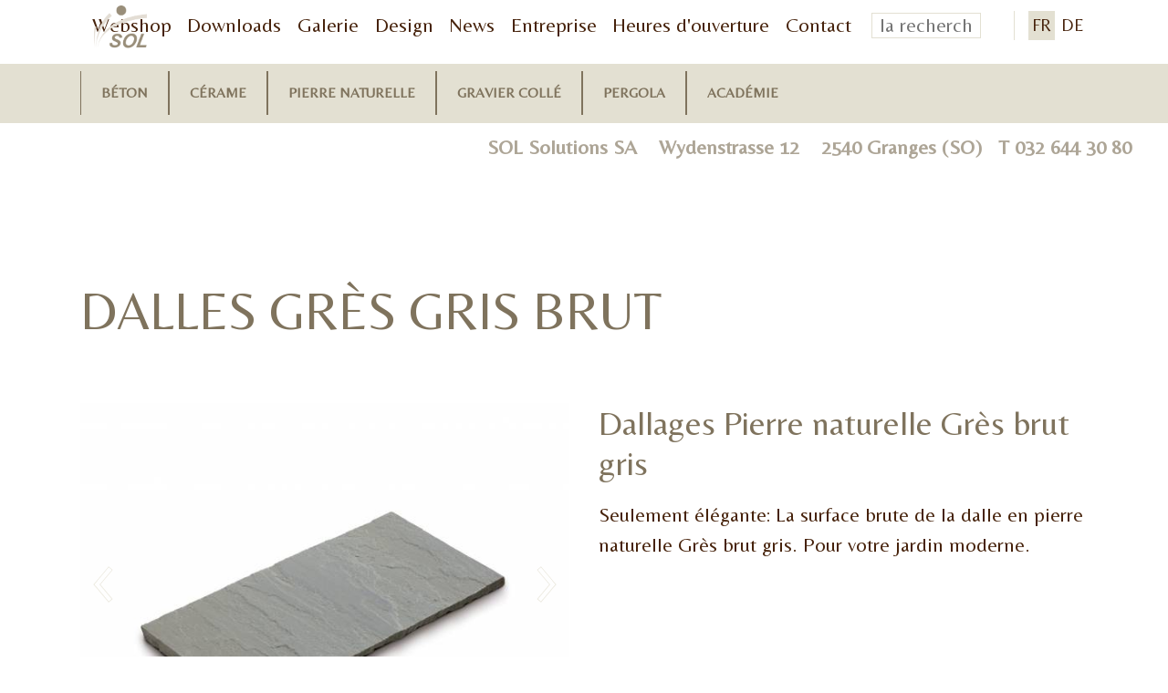

--- FILE ---
content_type: text/html; charset=utf-8
request_url: https://www.solag.ch/fr/produits/Naturstein-Bodenplatten-Sandstein-bruchroh-grau.php
body_size: 5759
content:
<!DOCTYPE html>
<html lang="fr" class="pagestatus-init no-js no-weditor scrolled-top page_var0 object-produkt project-fr subdir-produits navId-"><head><title>DALLES GRÈS GRIS BRUT - SOL AG</title><!--
      Diese Seite wurde mit Weblication® CMS erstellt.
      Weblication® ist ein Produkt der Scholl Communications AG in 77694 Kehl.
      Weitere Informationen finden Sie unter https://www.weblication.de bzw. https://scholl.de.
    --><meta name="Description" content=""/><meta name="Keywords" content=""/><meta name="Robots" content="index, noodp"/><meta charset="UTF-8" /><meta name="viewport" content="width=device-width, initial-scale=1"/><meta name="Generator" content="Weblication® CMS"/><!--[if IE]><meta http-equiv="x-ua-compatible" content="IE=edge" /><![endif]--><meta name="format-detection" content="telephone=no"/><meta property="og:image" content="https://www.solag.ch/media/img/produkte/Naturstein/Bodenplatten/Sandstein-bruchroh-grau/Naturstein-Bodenplatten-Sandstein-bruchroh-grau-2500x1875.jpg"/><link rel="icon" href="/global/wGlobal/layout/images/site-icons/favicon.ico"/><link rel="apple-touch-icon" href="/global/wGlobal/layout/images/site-icons/apple-touch-icon-152.png"/><link href="https://fonts.googleapis.com/css?family=Belleza|Forum|Magra|Poiret+One" rel="stylesheet"/> <script>document.documentElement.className = document.documentElement.className.replace('no-js', 'js');wNavidStandard='';wProjectPath='/fr'; </script><link rel="stylesheet" href="/global/wGlobal/layout/styles/optimized/design.css?1722428132"/><script>var wCe = "2b7759";</script> <!-- Google Tag Manager --><script>/*<![CDATA[*/
                 
        
      window.dataLayer = window.dataLayer || [];
      function gtag(){dataLayer.push(arguments);}

      var confirmTypes       = 'yes';
      var confirmBeforeTrack = 'yes';
      var allowLoadExternResources = document.cookie.indexOf('allowLoadExternRessources=1') != -1;
      var allowTracking = document.cookie.indexOf('allowTracking=1') != -1;

      if(confirmBeforeTrack == 'yes' && allowTracking){
        gtag('consent', 'default', {
          'ad_storage': 'denied',
          'ad_user_data': 'denied',
          'ad_personalization': 'denied',
          'analytics_storage': 'denied'
        });
        gtag('consent', 'update', {
          'analytics_storage': 'granted'
        });       
      } else if (allowLoadExternResources && !allowTracking) {
        gtag('consent', 'default', {
          'ad_storage': 'denied',
          'ad_user_data': 'denied',
          'ad_personalization': 'denied',
          'analytics_storage': 'denied'
        });
      }

      if((confirmBeforeTrack == 'yes' && allowTracking) || (allowLoadExternResources && !allowTracking)) {
        window['gaId'] = '';
        if(document.cookie.indexOf('disableGoogleAnalytics=1') != -1){window['ga-disable-' + window['gaId']] = true;}
        (function(w,d,s,l,i){w[l]=w[l]||[];w[l].push({'gtm.start':
        new Date().getTime(),event:'gtm.js'});var f=d.getElementsByTagName(s)[0],
        j=d.createElement(s),dl=l!='dataLayer'?'&l='+l:'';j.async=true;j.src=
        'https://www.googletagmanager.com/gtm.js?id='+i+dl;f.parentNode.insertBefore(j,f);
        })(window,document,'script','dataLayer','GTM-PGWXGM34');
      }
      /*]]>*/</script><!-- End Google Tag Manager --></head><body><noscript><iframe src="//www.googletagmanager.com/ns.html?id=GTM-PGWXGM34" height="0" width="0" style="display:none;visibility:hidden"></iframe></noscript><div id="blockPage"><div id="blockPageInner"><header id="blockHeader"><div id="blockHeaderBefore"><div id="blockHeaderBeforeInner"><div id="languageSelector"><div><a class="lang current" href="/fr/produits/Naturstein-Bodenplatten-Sandstein-bruchroh-grau.php"><img src="/global/wGlobal/layout/images/flags/fr.svg" alt="Fr" title="Fr"/><span>Fr</span></a><a class="lang" href="/de/produkte/Naturstein-Bodenplatten-Sandstein-bruchroh-grau.php"><img src="/global/wGlobal/layout/images/flags/de.svg" alt="De" title="De"/><span>De</span></a></div> </div><div id="searchBox"><form id="frmSearch" method="get" action="/fr/search/"><div class="searchBoxContainer"><div class="searchBoxLabel"><label for="searchTermGlobal">la recherche</label></div><div class="searchBoxElement"><input type="text" class="searchTerm" id="searchTermGlobal" placeholder="la recherche" name="searchTerm" value=""/><button id="searchSubmit" title="la recherche">la recherche</button></div></div></form></div><div id="navigationMeta"><ul data-embedmode="embed"><li class=""><a class="" title="" href="https://garten-webshop.ch/" target="_blank">Webshop</a></li><li class=""><a class="" title="" href="/fr/downloads/downloads.php">Downloads</a></li><li class=""><a class="" title="" href="/fr/sol-projects/">Galerie</a></li><li class=""><a class="" title="" href="/fr/sol-design/">Design</a></li><li class=""><a class="" title="" href="/fr/sol-news/">News</a></li><li class=""><a class="" title="" href="/fr/a-propos-de-nous/">Entreprise</a></li><li class=""><a class="" title="" href="/fr/heures-d-ouverture/">Heures d'ouverture</a></li><li class=""><a class="" title="" href="/fr/contact/">Contact</a></li></ul> </div></div></div><div id="blockHeaderMain"><div id="blockHeaderMainInner"><a id="logo" href="/fr/" title="à la page d'accueil"><img src="/global/wGlobal/layout/images/Logo-dunkel.png" alt="Logo SOL AG"/></a></div></div><div id="blockHeaderAfter"><div id="blockHeaderAfterInner"><div id="navigationMain"><div id="navigationMainToggler"><div>la navigation</div><div></div></div><nav><ul data-navlevel="1" data-embedmode="embed"><li class="default  display_mobile"><a href="https://garten-webshop.ch">Webshop</a></li><li class="default  display_mobile"><a href="https://www.solag.ch/fr/downloads/downloads.php">Downloads</a></li><li class="open childs  display_"><a href="/fr/beton/">Béton</a><span class="navpointToggler"></span><ul data-navlevel="2"><li class="default  display_"><a href="/fr/beton/dallages/">Dallages</a></li><li class="default  display_"><a href="/fr/beton/paves/">Pavés</a></li><li class="default  display_"><a href="/fr/beton/murets/">Murets</a></li><li class="default  display_"><a href="/fr/beton/parements-muraux/">Parements muraux</a></li><li class="default  display_"><a href="/fr/beton/accessoires/">Accessoires</a></li><li class="default  display_"><a href="/fr/beton/interieur/">Intérieur</a></li><li class="default  display_"><a href="/fr/beton/produits-auxiliaires/">Produits auxiliaires</a></li><li class="default  display_"><a href="/fr/beton/marches-d-escalier/">Marches d'éscalier</a></li></ul></li><li class="open childs  display_"><a href="/fr/gres-cerame/">Cérame</a><span class="navpointToggler"></span><ul data-navlevel="2"><li class="default  display_"><a href="/fr/gres-cerame/dallages/">Dallages</a></li><li class="default  display_"><a href="/fr/gres-cerame/parements-muraux/">Parements muraux</a></li><li class="default  display_"><a href="/fr/gres-cerame/accessoires/">Accessoires</a></li><li class="default  display_"><a href="/fr/gres-cerame/produits-auxiliaires/">Produits auxiliaires</a></li><li class="default  display_"><a href="/fr/gres-cerame/marches-d-escalier/">Marches d'éscalier</a></li></ul></li><li class="open childs  display_"><a href="/fr/pierre-naturelle/">Pierre naturelle</a><span class="navpointToggler"></span><ul data-navlevel="2"><li class="default  display_"><a href="/fr/pierre-naturelle/dallages/">Dallages</a></li><li class="default  display_"><a href="/fr/pierre-naturelle/paves/">Pavés</a></li><li class="default  display_"><a href="/fr/pierre-naturelle/murets/">Murets</a></li><li class="default  display_"><a href="/fr/pierre-naturelle/parements-muraux/">Parements muraux</a></li><li class="default  display_"><a href="/fr/pierre-naturelle/accessoires/">Accessoires</a></li><li class="default  display_"><a href="/fr/pierre-naturelle/elements-pare-vue/">Palisade naturelle</a></li><li class="default  display_"><a href="/fr/pierre-naturelle/gravier-ballast/">Gravier, ballast</a></li><li class="default  display_"><a href="/fr/pierre-naturelle/produits-auxilaires/">Produits auxiliaires</a></li><li class="default  display_"><a href="/fr/pierre-naturelle/Marches-d-escalier/">Marches d'éscalier</a></li></ul></li><li class="open childs  display_"><a href="/fr/revetement-gravier-colle/">Gravier collé</a><span class="navpointToggler"></span><ul data-navlevel="2"><li class="default  display_"><a href="/fr/revetement-gravier-colle/revetements-gravier-colle/">Gravier collé</a></li><li class="default  display_"><a href="/fr/revetement-gravier-colle/revetements-antichutes/">Revêtements antichutes</a></li></ul></li><li class="default  display_"><a href="/fr/pergola/">Pergola</a></li><li class="default  display_mobile"><a href="/fr/sol-design/">Design </a></li><li class="default  display_mobile"><a href="https://www.solag.ch/fr/sol-projects/">Galerie d'images</a></li><li class="default  display_mobile"><a href="https://www.solag.ch/fr/contact/">Contact</a></li><li class="default  display_mobile"><a href="https://www.solag.ch/fr/heures-d-ouverture/">Heures d'ouverture</a></li><li class="default  display_mobile"><a href="https://www.solag.ch/fr/sol-news/">News</a></li><li class="default  display_mobile"><a href="https://www.solag.ch/fr/a-propos-de-nous/">Entreprise Familiale</a></li><li class="default  display_"><a href="/fr/sol-academie/">Académie</a></li></ul><div id="megaDropdown"></div></nav></div></div></div></header><div id="blockBody"><div id="blockBodyBefore"><div id="blockBodyBeforeInner"><div class="elementIncludeContentPage" id="pageContent3"><!--CONTENT:START--><!--CONTENT:STOP--></div><div class="elementSection elementSection_var0  elementSectionPadding_var10 elementSectionMargin_var10 elementSectionInnerWidth_var0"><div class="sectionInner"> <div class="elementText elementText_var10000 elementTextListStyle_var0"><p>SOL Solutions SA    Wydenstrasse 12    2540 Granges (SO)   T <a href="tel:0326443080" class="phone">032 644 30 80</a><br/></p> </div></div></div> </div></div><div id="blockBodyInner"><div id="blockMain"><div id="blockMainInner"><div id="blockContent"><div id="blockContentInner"><!--CONTENT:START--><div class="elementSection elementSectionObjectProduct"><div class="sectionInner"><div class="elementStandard elementContent elementHeadline"><h1>DALLES GRÈS GRIS BRUT</h1></div><div class="elementStandard elementContent elementText"><p class="code"></p><p class="description"></p></div><div class="shopLink"><a href="https://garten-webshop.ch/c/bodenplatten" target="_blank">Aller à la boutique en ligne</a> </div><div class="elementStandard elementContent elementContainerStandard elementContainerStandard_var0 elementContainerStandardColumns elementContainerStandardColumns2 elementContainerStandardColumns_var5050 elementContainerStandardPadding_var0"><div class="col col1"><div><div class="elementStandard elementContent elementList elementList-gallery elementList-gallery_var0" id="list_4ea288cf"><div class="listPictureGallery listPictureGallery_var0  listPictureGalleryEntriesPreview_var10 listPictureGalleryTitle_var0 listPictureGalleryDescription_var0 listPictureGalleryEntryOfEntries_var0 listPictureGalleryPrevNext_var10 listPictureGalleryEntriesPerRow_var0 listPictureGalleryAnimation_var10 listPictureGalleryAnimationDuration_var0 listPictureGalleryFadeTime_var0 listPictureGalleryPictureMode_var0 listPictureGalleryPictureAspectRatio_var0 listPictureGalleryPictureLightbox_var0 listPictureGalleryPreviewPictureMode_var0 listPictureGalleryPreviewPictureAspectRatio_var10 listPictureGalleryPreviewPictureLightbox_var0 wglPictureGallery" id="pictureGallery_4ea288cf" data-listid="4ea288cf" data-fadetime="" data-animation="fadeIn" data-animationduration="600" data-animationzoom="" data-previewanimation="slideHorizontal" data-pauseonmouseover="yes" data-currententry="1" data-numberentries="2" data-hasinit="0"><div class="listInner"><div class="listEntries listEntries2"><div class="listEntriesInner" id="listEntries_4ea288cf"><div><div class="listEntry listEntrySelected"><div class="listEntryInner"><div class="listEntryImage"><picture data-rel="4ea288cf" data-rwid="e1801d7aed79599150c1ce8295f7c570"><source media="(min-width: 1200px)" srcset="/media/img/produkte/Naturstein/Bodenplatten/Sandstein-bruchroh-grau/weblication/wThumbnails/Naturstein-Bodenplatten-Sandstein-bruchroh-grau-1-2500x1875-75accfe7-85257e99@584w.jpg 584w, /media/img/produkte/Naturstein/Bodenplatten/Sandstein-bruchroh-grau/weblication/wThumbnails/Naturstein-Bodenplatten-Sandstein-bruchroh-grau-1-2500x1875-75accfe7-85257e99@1168w2x.jpg 1168w" sizes="584px" type="image/jpeg"/><source media="(min-width: 992px)" srcset="/media/img/produkte/Naturstein/Bodenplatten/Sandstein-bruchroh-grau/weblication/wThumbnails/Naturstein-Bodenplatten-Sandstein-bruchroh-grau-1-2500x1875-75accfe7-85257e99@516w.jpg 516w, /media/img/produkte/Naturstein/Bodenplatten/Sandstein-bruchroh-grau/weblication/wThumbnails/Naturstein-Bodenplatten-Sandstein-bruchroh-grau-1-2500x1875-75accfe7-85257e99@1032w2x.jpg 1032w" sizes="516px" type="image/jpeg"/><source media="(min-width: 768px)" srcset="/media/img/produkte/Naturstein/Bodenplatten/Sandstein-bruchroh-grau/weblication/wThumbnails/Naturstein-Bodenplatten-Sandstein-bruchroh-grau-1-2500x1875-75accfe7-85257e99@420w.jpg 420w, /media/img/produkte/Naturstein/Bodenplatten/Sandstein-bruchroh-grau/weblication/wThumbnails/Naturstein-Bodenplatten-Sandstein-bruchroh-grau-1-2500x1875-75accfe7-85257e99@840w2x.jpg 840w" sizes="420px" type="image/jpeg"/><source media="(min-width: 544px)" srcset="/media/img/produkte/Naturstein/Bodenplatten/Sandstein-bruchroh-grau/weblication/wThumbnails/Naturstein-Bodenplatten-Sandstein-bruchroh-grau-1-2500x1875-75accfe7-85257e99@699w.jpg 699w, /media/img/produkte/Naturstein/Bodenplatten/Sandstein-bruchroh-grau/weblication/wThumbnails/Naturstein-Bodenplatten-Sandstein-bruchroh-grau-1-2500x1875-75accfe7-85257e99@1398w2x.jpg 1398w" sizes="699px" type="image/jpeg"/><source media="(min-width: 480px)" srcset="/media/img/produkte/Naturstein/Bodenplatten/Sandstein-bruchroh-grau/weblication/wThumbnails/Naturstein-Bodenplatten-Sandstein-bruchroh-grau-1-2500x1875-75accfe7-85257e99@509w.jpg 509w, /media/img/produkte/Naturstein/Bodenplatten/Sandstein-bruchroh-grau/weblication/wThumbnails/Naturstein-Bodenplatten-Sandstein-bruchroh-grau-1-2500x1875-75accfe7-85257e99@1018w2x.jpg 1018w" sizes="509px" type="image/jpeg"/><source media="(max-width: 479px)" srcset="/media/img/produkte/Naturstein/Bodenplatten/Sandstein-bruchroh-grau/weblication/wThumbnails/Naturstein-Bodenplatten-Sandstein-bruchroh-grau-1-2500x1875-75accfe7-85257e99@445w.jpg 445w, /media/img/produkte/Naturstein/Bodenplatten/Sandstein-bruchroh-grau/weblication/wThumbnails/Naturstein-Bodenplatten-Sandstein-bruchroh-grau-1-2500x1875-75accfe7-85257e99@890w2x.jpg 890w" sizes="445px" type="image/jpeg"/><img aria-hidden="true" data-wd="699" src="/media/img/produkte/Naturstein/Bodenplatten/Sandstein-bruchroh-grau/weblication/wThumbnails/Naturstein-Bodenplatten-Sandstein-bruchroh-grau-1-2500x1875-75accfe7-85257e99@699w.jpg" alt=""/></picture></div><div class="listEntryData"></div></div></div><div class="listEntry"><div class="listEntryInner"><div class="listEntryImage"><picture data-rel="4ea288cf" data-rwid="e1801d7aed79599150c1ce8295f7c570"><source media="(min-width: 1200px)" srcset="/media/img/produkte/Naturstein/Bodenplatten/Sandstein-bruchroh-grau/weblication/wThumbnails/Naturstein-Bodenplatten-Sandstein-bruchroh-grau-2500x1875-1cff5b3e-85257e99@584w.jpg 584w, /media/img/produkte/Naturstein/Bodenplatten/Sandstein-bruchroh-grau/weblication/wThumbnails/Naturstein-Bodenplatten-Sandstein-bruchroh-grau-2500x1875-1cff5b3e-85257e99@1168w2x.jpg 1168w" sizes="584px" type="image/jpeg"/><source media="(min-width: 992px)" srcset="/media/img/produkte/Naturstein/Bodenplatten/Sandstein-bruchroh-grau/weblication/wThumbnails/Naturstein-Bodenplatten-Sandstein-bruchroh-grau-2500x1875-1cff5b3e-85257e99@516w.jpg 516w, /media/img/produkte/Naturstein/Bodenplatten/Sandstein-bruchroh-grau/weblication/wThumbnails/Naturstein-Bodenplatten-Sandstein-bruchroh-grau-2500x1875-1cff5b3e-85257e99@1032w2x.jpg 1032w" sizes="516px" type="image/jpeg"/><source media="(min-width: 768px)" srcset="/media/img/produkte/Naturstein/Bodenplatten/Sandstein-bruchroh-grau/weblication/wThumbnails/Naturstein-Bodenplatten-Sandstein-bruchroh-grau-2500x1875-1cff5b3e-85257e99@420w.jpg 420w, /media/img/produkte/Naturstein/Bodenplatten/Sandstein-bruchroh-grau/weblication/wThumbnails/Naturstein-Bodenplatten-Sandstein-bruchroh-grau-2500x1875-1cff5b3e-85257e99@840w2x.jpg 840w" sizes="420px" type="image/jpeg"/><source media="(min-width: 544px)" srcset="/media/img/produkte/Naturstein/Bodenplatten/Sandstein-bruchroh-grau/weblication/wThumbnails/Naturstein-Bodenplatten-Sandstein-bruchroh-grau-2500x1875-1cff5b3e-85257e99@699w.jpg 699w, /media/img/produkte/Naturstein/Bodenplatten/Sandstein-bruchroh-grau/weblication/wThumbnails/Naturstein-Bodenplatten-Sandstein-bruchroh-grau-2500x1875-1cff5b3e-85257e99@1398w2x.jpg 1398w" sizes="699px" type="image/jpeg"/><source media="(min-width: 480px)" srcset="/media/img/produkte/Naturstein/Bodenplatten/Sandstein-bruchroh-grau/weblication/wThumbnails/Naturstein-Bodenplatten-Sandstein-bruchroh-grau-2500x1875-1cff5b3e-85257e99@509w.jpg 509w, /media/img/produkte/Naturstein/Bodenplatten/Sandstein-bruchroh-grau/weblication/wThumbnails/Naturstein-Bodenplatten-Sandstein-bruchroh-grau-2500x1875-1cff5b3e-85257e99@1018w2x.jpg 1018w" sizes="509px" type="image/jpeg"/><source media="(max-width: 479px)" srcset="/media/img/produkte/Naturstein/Bodenplatten/Sandstein-bruchroh-grau/weblication/wThumbnails/Naturstein-Bodenplatten-Sandstein-bruchroh-grau-2500x1875-1cff5b3e-85257e99@445w.jpg 445w, /media/img/produkte/Naturstein/Bodenplatten/Sandstein-bruchroh-grau/weblication/wThumbnails/Naturstein-Bodenplatten-Sandstein-bruchroh-grau-2500x1875-1cff5b3e-85257e99@890w2x.jpg 890w" sizes="445px" type="image/jpeg"/><img aria-hidden="true" data-wd="699" src="/media/img/produkte/Naturstein/Bodenplatten/Sandstein-bruchroh-grau/weblication/wThumbnails/Naturstein-Bodenplatten-Sandstein-bruchroh-grau-2500x1875-1cff5b3e-85257e99@699w.jpg" alt=""/></picture></div><div class="listEntryData"></div></div></div></div></div><div class="listMoverBack" onclick="selectEntry_4ea288cf('-')"><span></span><span></span></div><div class="listMoverForward" onclick="selectEntry_4ea288cf('+')"><span></span><span></span></div></div><div class="listEntriesPreview"><div class="listEntriesPreviewInner" id="listEntriesPreview_4ea288cf"><div><div class="listEntry listEntrySelected" onclick="selectEntry_4ea288cf(1);"><div class="listEntryInner"><div class="listEntryImage"><picture data-rwid="e25a78bf73df5033b086374451c6e9cf"><source media="(min-width: 1200px)" srcset="/media/img/produkte/Naturstein/Bodenplatten/Sandstein-bruchroh-grau/weblication/wThumbnails/Naturstein-Bodenplatten-Sandstein-bruchroh-grau-1-2500x1875-b246f5e7-85257e99@48w.jpg 48w, /media/img/produkte/Naturstein/Bodenplatten/Sandstein-bruchroh-grau/weblication/wThumbnails/Naturstein-Bodenplatten-Sandstein-bruchroh-grau-1-2500x1875-b246f5e7-85257e99@96w2x.jpg 96w" sizes="48px" type="image/jpeg"/><source media="(min-width: 992px)" srcset="/media/img/produkte/Naturstein/Bodenplatten/Sandstein-bruchroh-grau/weblication/wThumbnails/Naturstein-Bodenplatten-Sandstein-bruchroh-grau-1-2500x1875-b246f5e7-85257e99@48w.jpg 48w, /media/img/produkte/Naturstein/Bodenplatten/Sandstein-bruchroh-grau/weblication/wThumbnails/Naturstein-Bodenplatten-Sandstein-bruchroh-grau-1-2500x1875-b246f5e7-85257e99@96w2x.jpg 96w" sizes="48px" type="image/jpeg"/><source media="(min-width: 768px)" srcset="/media/img/produkte/Naturstein/Bodenplatten/Sandstein-bruchroh-grau/weblication/wThumbnails/Naturstein-Bodenplatten-Sandstein-bruchroh-grau-1-2500x1875-b246f5e7-85257e99@48w.jpg 48w, /media/img/produkte/Naturstein/Bodenplatten/Sandstein-bruchroh-grau/weblication/wThumbnails/Naturstein-Bodenplatten-Sandstein-bruchroh-grau-1-2500x1875-b246f5e7-85257e99@96w2x.jpg 96w" sizes="48px" type="image/jpeg"/><source media="(min-width: 544px)" srcset="/media/img/produkte/Naturstein/Bodenplatten/Sandstein-bruchroh-grau/weblication/wThumbnails/Naturstein-Bodenplatten-Sandstein-bruchroh-grau-1-2500x1875-b246f5e7-85257e99@48w.jpg 48w, /media/img/produkte/Naturstein/Bodenplatten/Sandstein-bruchroh-grau/weblication/wThumbnails/Naturstein-Bodenplatten-Sandstein-bruchroh-grau-1-2500x1875-b246f5e7-85257e99@96w2x.jpg 96w" sizes="48px" type="image/jpeg"/><source media="(min-width: 480px)" srcset="/media/img/produkte/Naturstein/Bodenplatten/Sandstein-bruchroh-grau/weblication/wThumbnails/Naturstein-Bodenplatten-Sandstein-bruchroh-grau-1-2500x1875-b246f5e7-85257e99@48w.jpg 48w, /media/img/produkte/Naturstein/Bodenplatten/Sandstein-bruchroh-grau/weblication/wThumbnails/Naturstein-Bodenplatten-Sandstein-bruchroh-grau-1-2500x1875-b246f5e7-85257e99@96w2x.jpg 96w" sizes="48px" type="image/jpeg"/><source media="(max-width: 479px)" srcset="/media/img/produkte/Naturstein/Bodenplatten/Sandstein-bruchroh-grau/weblication/wThumbnails/Naturstein-Bodenplatten-Sandstein-bruchroh-grau-1-2500x1875-b246f5e7-85257e99@48w.jpg 48w, /media/img/produkte/Naturstein/Bodenplatten/Sandstein-bruchroh-grau/weblication/wThumbnails/Naturstein-Bodenplatten-Sandstein-bruchroh-grau-1-2500x1875-b246f5e7-85257e99@96w2x.jpg 96w" sizes="48px" type="image/jpeg"/><img aria-hidden="true" data-wd="48" src="/media/img/produkte/Naturstein/Bodenplatten/Sandstein-bruchroh-grau/weblication/wThumbnails/Naturstein-Bodenplatten-Sandstein-bruchroh-grau-1-2500x1875-b246f5e7-85257e99@48w.jpg" alt=""/></picture></div><div class="listEntryData"></div></div></div><div class="listEntry" onclick="selectEntry_4ea288cf(2);"><div class="listEntryInner"><div class="listEntryImage"><picture data-rwid="e25a78bf73df5033b086374451c6e9cf"><source media="(min-width: 1200px)" srcset="/media/img/produkte/Naturstein/Bodenplatten/Sandstein-bruchroh-grau/weblication/wThumbnails/Naturstein-Bodenplatten-Sandstein-bruchroh-grau-2500x1875-8228034b-85257e99@48w.jpg 48w, /media/img/produkte/Naturstein/Bodenplatten/Sandstein-bruchroh-grau/weblication/wThumbnails/Naturstein-Bodenplatten-Sandstein-bruchroh-grau-2500x1875-8228034b-85257e99@96w2x.jpg 96w" sizes="48px" type="image/jpeg"/><source media="(min-width: 992px)" srcset="/media/img/produkte/Naturstein/Bodenplatten/Sandstein-bruchroh-grau/weblication/wThumbnails/Naturstein-Bodenplatten-Sandstein-bruchroh-grau-2500x1875-8228034b-85257e99@48w.jpg 48w, /media/img/produkte/Naturstein/Bodenplatten/Sandstein-bruchroh-grau/weblication/wThumbnails/Naturstein-Bodenplatten-Sandstein-bruchroh-grau-2500x1875-8228034b-85257e99@96w2x.jpg 96w" sizes="48px" type="image/jpeg"/><source media="(min-width: 768px)" srcset="/media/img/produkte/Naturstein/Bodenplatten/Sandstein-bruchroh-grau/weblication/wThumbnails/Naturstein-Bodenplatten-Sandstein-bruchroh-grau-2500x1875-8228034b-85257e99@48w.jpg 48w, /media/img/produkte/Naturstein/Bodenplatten/Sandstein-bruchroh-grau/weblication/wThumbnails/Naturstein-Bodenplatten-Sandstein-bruchroh-grau-2500x1875-8228034b-85257e99@96w2x.jpg 96w" sizes="48px" type="image/jpeg"/><source media="(min-width: 544px)" srcset="/media/img/produkte/Naturstein/Bodenplatten/Sandstein-bruchroh-grau/weblication/wThumbnails/Naturstein-Bodenplatten-Sandstein-bruchroh-grau-2500x1875-8228034b-85257e99@48w.jpg 48w, /media/img/produkte/Naturstein/Bodenplatten/Sandstein-bruchroh-grau/weblication/wThumbnails/Naturstein-Bodenplatten-Sandstein-bruchroh-grau-2500x1875-8228034b-85257e99@96w2x.jpg 96w" sizes="48px" type="image/jpeg"/><source media="(min-width: 480px)" srcset="/media/img/produkte/Naturstein/Bodenplatten/Sandstein-bruchroh-grau/weblication/wThumbnails/Naturstein-Bodenplatten-Sandstein-bruchroh-grau-2500x1875-8228034b-85257e99@48w.jpg 48w, /media/img/produkte/Naturstein/Bodenplatten/Sandstein-bruchroh-grau/weblication/wThumbnails/Naturstein-Bodenplatten-Sandstein-bruchroh-grau-2500x1875-8228034b-85257e99@96w2x.jpg 96w" sizes="48px" type="image/jpeg"/><source media="(max-width: 479px)" srcset="/media/img/produkte/Naturstein/Bodenplatten/Sandstein-bruchroh-grau/weblication/wThumbnails/Naturstein-Bodenplatten-Sandstein-bruchroh-grau-2500x1875-8228034b-85257e99@48w.jpg 48w, /media/img/produkte/Naturstein/Bodenplatten/Sandstein-bruchroh-grau/weblication/wThumbnails/Naturstein-Bodenplatten-Sandstein-bruchroh-grau-2500x1875-8228034b-85257e99@96w2x.jpg 96w" sizes="48px" type="image/jpeg"/><img aria-hidden="true" data-wd="48" src="/media/img/produkte/Naturstein/Bodenplatten/Sandstein-bruchroh-grau/weblication/wThumbnails/Naturstein-Bodenplatten-Sandstein-bruchroh-grau-2500x1875-8228034b-85257e99@48w.jpg" alt=""/></picture></div><div class="listEntryData"></div></div></div></div></div></div></div></div> </div></div></div><div class="col col2"><div><div class="elementHeadline elementHeadline_var0 elementHeadlineLevel_varh3" id="anchor_9ac43a7a_Dallages-Pierre-naturelle-Gres-brut-gris"><h3>Dallages Pierre naturelle Grès brut gris</h3></div> <div class="elementText elementText_var0 elementTextListStyle_var0"><p>Seulement élégante: La surface brute de la dalle en pierre naturelle Grès brut gris. Pour votre jardin moderne.<br/></p> </div></div></div></div><script>/*<![CDATA[*/
              
      if(history.length > 1){             
        document.write('<div class="elementLink elementLinkBack"><a href="javascript:history.back()" class="back">Retour<'+'/a><'+'/div>');
      }  
      /*]]>*/</script></div></div><!--CONTENT:STOP--><div id="blockAfter"><div id="blockAfterInner"><!--CONTENT:START--><div id="areaContent6Include" class="elementincludeContentCurrentObject"><div id="beButtonEditContent6Includes"></div></div><!--CONTENT:STOP--></div></div></div></div></div></div></div></div><footer id="blockFooter"><div id="blockFooterInner"><div class="elementSection elementSection_var80  isDarkBackground iconsInvers elementSectionBackgroundColor_var60" id="Fussbereich"><div class="sectionInner"> <div class="elementStandard elementContent elementContainerStandard elementContainerStandard_var0 elementContainerStandardColumns elementContainerStandardColumns2 elementContainerStandardColumns_var5050 elementContainerStandardPadding_var0"><div class="col col1"><div><div class="elementStandard elementContent elementContainerStandard elementContainerStandard_var0 elementContainerStandardColumns elementContainerStandardColumns2 elementContainerStandardColumns_var5050 elementContainerStandardPadding_var0"><div class="col col1"><div><div class="elementLink elementLink_var0 elementLinkPosition_var0"><a href="/fr/impressum/" class=""><span>Impressum</span></a> </div><div class="elementLink elementLink_var0 elementLinkPosition_var0"><a href="/fr/protection-des-donnes/" class=""><span>Disclaimer</span></a> </div></div></div><div class="col col2"><div><div class="elementLink elementLink_var0 elementLinkPosition_var0"><a href="/fr/contact/" class=""><span>Contact</span></a> </div><div class="elementLink elementLink_var0 elementLinkPosition_var0"><a href="/fr/heures-d-ouverture/" class=""><span>Heures d'ouverture</span></a> </div></div></div></div></div></div><div class="col col2"><div><div class="elementText elementText_var0 elementTextListStyle_var0"><p>SOL Solutions SA      Wydenstrasse 12      CH-2540 Granges (SO)<br/></p><p>T 032 644 30 80         F 032 644 30 88      info(@)solag.ch</p> </div></div></div></div></div></div> </div></footer></div></div><div id="cookieNotice" class="confirmBeforeLoadExternRessources  blockPage"><div id="cookieNoticeInner"><div><div id="cookieNoticeCloser" onclick="closeCookieNotice()"></div><div class="elementSection elementSection_var0  elementSectionPadding_var20 elementSectionMargin_var0 elementSectionInnerWidth_var100 elementSectionBackgroundColor_var0"><div class="sectionInner"> <div class="elementText elementText_var0 elementTextListStyle_var0"><h3>Avis de protection des données</h3><p>Ce site web utilise des composants externes qui peuvent être utilisés pour collecter des données sur votre comportement. </p> </div><div id="cookieNoticeSelection"><div class="cookieNoticeSelectionEntry cookieNoticeSelectionEntryEssential"><strong>Les cookies nécessaires sont toujours chargés.</strong></div><div class="cookieNoticeSelectionEntry"><input onchange="wUpdatePrivacybuttons()" type="checkbox" checked="checked" id="cookiesTracking" value="1"/><label for="cookiesTracking">Cookies d'analyse/de marketing</label></div><div class="cookieNoticeSelectionEntry"><input onchange="wUpdatePrivacybuttons()" type="checkbox" id="loadExternRessources" value="1"/><label for="loadExternRessources">Charger des composants externes</label></div></div><div id="cookieNoticePrivacyDetails"><a class="box" href="/fr/datenschutz/">Afficher les détails</a></div><button id="cookieNoticeAcceptCloser" onclick="document.getElementById('cookiesTracking').checked='true';document.getElementById('loadExternRessources').checked='true';wSavePrivacysettings()">Tout autoriser</button><button id="cookieNoticeDeclineCloser" onclick="wSavePrivacysettings();">Refuser tout</button><button id="cookieNoticeAsDefinedCloser" onclick="wSavePrivacysettings();" style="display:none">Autoriser comme sélectionné</button><!--
<div id="containerRememberDataSecurityPreferences"><input type="checkbox" id="rememberDataSecurityPreferences" value="1"/><label for="rememberDataSecurityPreferences">Mémoriser cette sélection pendant 30 jours</label></div>
--><script>
  /*<![CDATA[*/

  if(document.cookie.indexOf('allowTracking=1') != -1){
    document.getElementById('cookiesTracking').checked = true;
  }

  if(document.cookie.indexOf('allowLoadExternRessources=1') != -1){
    document.getElementById('loadExternRessources').checked = true;    
  }

  wUpdatePrivacybuttons = function(){
    if(document.getElementById('cookiesTracking').checked || document.getElementById('loadExternRessources').checked){
      document.getElementById('cookieNoticeDeclineCloser').style.display = 'none';
      document.getElementById('cookieNoticeAsDefinedCloser').style.display = 'inline-block';
    }
    else{
      document.getElementById('cookieNoticeDeclineCloser').style.display = 'inline-block';
      document.getElementById('cookieNoticeAsDefinedCloser').style.display = 'none';
    }
  }

  wSavePrivacysettings = function(){

    var expires = !document.getElementById('rememberDataSecurityPreferences') || document.getElementById('rememberDataSecurityPreferences').checked ? ';expires='+(new Date(new Date().getTime() + 30 * 1000 * 60 * 60 * 24).toGMTString()) : '';
    if(jQuery('#bePanel').length != 0 && jQuery('#cookieNotice .elementInfo').length != 0){
      expires = '';
    }

    var allowTracking = document.getElementById('cookiesTracking').checked;
    var allowLoadExternRessources = document.getElementById('loadExternRessources').checked;

    document.cookie = 'allowTracking=' + (allowTracking ? '1' : '0') + ';path=/'+expires+';sameSite=lax';
    document.cookie = 'allowLoadExternRessources=' + (allowLoadExternRessources ? '1' : '0') + ';path=/'+expires+';sameSite=lax';
    document.cookie = 'hideCookieNotice'+(typeof(wCookieNoticeVar) != 'undefined' ? wCookieNoticeVar : '')+'=1;path=/'+expires+';sameSite=lax';

    if(!allowTracking){
      var domainMain = location.hostname.replace(/^.*\.([^\.]+\.\w+)$/, '$1');
      document.cookie = '_ga=;path=/;domain='+domainMain+';expires=Thu, 01 Jan 1970 00:00:01 GMT;sameSite=lax';
      document.cookie = '_gat=;path=/;domain='+domainMain+';expires=Thu, 01 Jan 1970 00:00:01 GMT;sameSite=lax';
      document.cookie = '_gid=;path=/;domain='+domainMain+';expires=Thu, 01 Jan 1970 00:00:01 GMT;sameSite=lax';
    }

    jQuery('#cookieNotice').slideUp();

    if(typeof wOnAfterSetPrivacysetting == 'function'){
      wOnAfterSetPrivacysetting();
    }

    if(allowLoadExternRessources){
      if(typeof wOnAfterAcceptExternalRessources == 'function'){
        wOnAfterAcceptExternalRessources();
      }
      else{
        if(wUiTmp['wHasWa']){wDisableWaNextReqest();}
        document.location.reload(true);
      }
    }
    else{
      if(typeof wOnAfterDeclineExternalRessources == 'function'){
        wOnAfterDeclineExternalRessources();
      }
    }

    if(allowTracking){
      if(wUiTmp['wHasWa']){wDisableWaNextReqest();}
      document.location.reload(true);
    }
  };

  wUpdatePrivacybuttons();
  /*]]>*/
</script> </div></div> </div></div></div><script>var wCe = "2b7759";</script><script src="/global/wGlobal/layout/scripts/optimized/d6d72e0910b7a68013f5489ca54a4b91.js?240731141532"></script></body></html>
